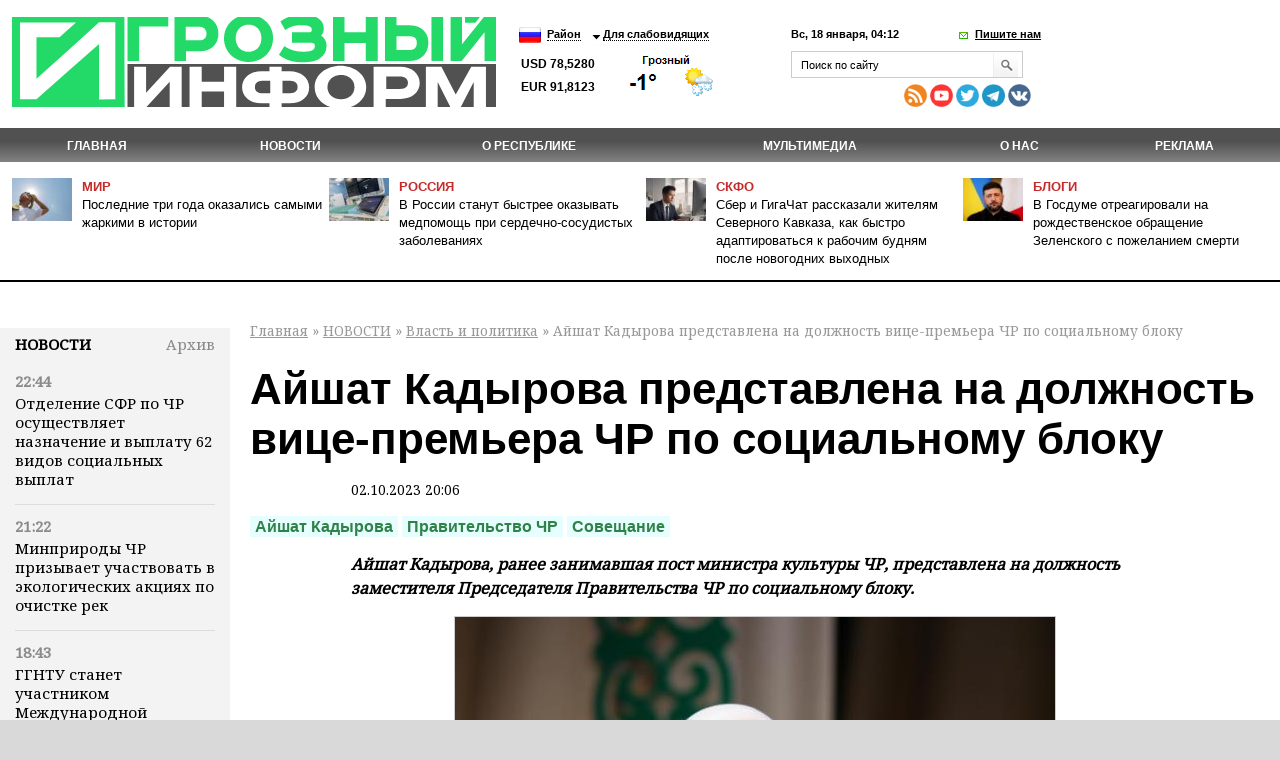

--- FILE ---
content_type: text/html; charset=utf-8
request_url: https://www.google.com/recaptcha/api2/aframe
body_size: 269
content:
<!DOCTYPE HTML><html><head><meta http-equiv="content-type" content="text/html; charset=UTF-8"></head><body><script nonce="8xzRswzj2_78eLB0kW3IwA">/** Anti-fraud and anti-abuse applications only. See google.com/recaptcha */ try{var clients={'sodar':'https://pagead2.googlesyndication.com/pagead/sodar?'};window.addEventListener("message",function(a){try{if(a.source===window.parent){var b=JSON.parse(a.data);var c=clients[b['id']];if(c){var d=document.createElement('img');d.src=c+b['params']+'&rc='+(localStorage.getItem("rc::a")?sessionStorage.getItem("rc::b"):"");window.document.body.appendChild(d);sessionStorage.setItem("rc::e",parseInt(sessionStorage.getItem("rc::e")||0)+1);localStorage.setItem("rc::h",'1768698620047');}}}catch(b){}});window.parent.postMessage("_grecaptcha_ready", "*");}catch(b){}</script></body></html>

--- FILE ---
content_type: text/javascript; charset=utf-8
request_url: https://yastatic.net/partner-code-bundles/1303561/31e625a99948a93b020a.js
body_size: 5505
content:
/*! v:1303561 b:default c:4397 */
try{var cnc=function(e){if(!e||!e.toString)return!1;const n=e.toString();return/\[native code\]/.test(n)||/\/\* source code not available \*\//.test(n)};cnc(Function.prototype.bind)?Function.prototype.__pbind=Function.prototype.bind:Function.prototype.__pbind=function(e,...n){let t=this;return function(...o){return t.apply(e,[...n,...o])}},cnc(Array.prototype.reduce)?Object.defineProperty&&Object.defineProperty(Array.prototype,"__preduce",{enumerable:!1,iterable:!1,value:Array.prototype.reduce}):Object.defineProperty(Array.prototype,"__preduce",{enumerable:!1,iterable:!1,value:function(e){if(null==this)throw new TypeError("Array.prototype.reduce called on null or undefined");if("function"!=typeof e)throw new TypeError(e+" is not a function");var n,t=Object(this),o=t.length>>>0,_=0;if(arguments.length>=2)n=arguments[1];else{for(;_<o&&!(_ in t);)_++;if(_>=o)throw new TypeError("Reduce of empty array with no initial value");n=t[_++]}for(;_<o;_++)_ in t&&(n=e(n,t[_],_,t));return n}})}catch(e){}(self["pcode_1303561_default_DZFfs5UuIS"]=self["pcode_1303561_default_DZFfs5UuIS"]||[]).push([[4397],{22708:function(e){function n(e){var t,o,_="";if("string"==typeof e||"number"==typeof e)_+=e;else if("object"==typeof e)if(Array.isArray(e)){var r=e.length;for(t=0;t<r;t++)e[t]&&(o=n(e[t]))&&(_&&(_+=" "),_+=o)}else for(o in e)e[o]&&(_&&(_+=" "),_+=o);return _}function t(){for(var e,t,o=0,_="",r=arguments.length;o<r;o++)(e=arguments[o])&&(t=n(e))&&(_&&(_+=" "),_+=t);return _}e.exports=t,e.exports.clsx=t},33660:function(e,n){"use strict";Object.defineProperty(n,"__esModule",{value:!0}),n.options=n.isValidElement=void 0,n.render=L,n.hydrate=function e(n,t){L(n,t,e)},n.createElement=d,n.h=d,n.Fragment=v,n.createRef=function(){return{current:null}},n.Component=y,n.cloneElement=function(e,n,o){var _,r,i,u=a({},e.props);for(i in n)"key"==i?_=n[i]:"ref"==i?r=n[i]:u[i]=n[i];return arguments.length>2&&(u.children=arguments.length>3?t.call(arguments,2):o),h(e.type,u,_||e.key,r||e.ref,null)},n.createContext=function(e,n){var t={__c:n="__cC"+l++,__:e,Consumer:function(e,n){return e.children(n)},Provider:function(e){var t,o;return this.getChildContext||(t=[],(o={})[n]=this,this.getChildContext=function(){return o},this.shouldComponentUpdate=function(e){this.props.value!==e.value&&t.some(b)},this.sub=function(e){t.push(e);var n=e.componentWillUnmount;e.componentWillUnmount=function(){t.splice(t.indexOf(e),1),n&&n.call(e)}}),e.children}};return t.Provider.__=t.Consumer.contextType=t},n.toChildArray=function e(n,t){return t=t||[],null==n||"boolean"==typeof n||(Array.isArray(n)?n.some(function(n){e(n,t)}):t.push(n)),t};var t,o,_,r,i,u,l,c={},f=[],s=/acit|ex(?:s|g|n|p|$)|rph|grid|ows|mnc|ntw|ine[ch]|zoo|^ord|itera/i;function a(e,n){for(var t in n)e[t]=n[t];return e}function p(e){var n=e.parentNode;n&&n.removeChild(e)}function d(e,n,o){var _,r,i,u={};for(i in n)"key"==i?_=n[i]:"ref"==i?r=n[i]:u[i]=n[i];if(arguments.length>2&&(u.children=arguments.length>3?t.call(arguments,2):o),"function"==typeof e&&null!=e.defaultProps)for(i in e.defaultProps)void 0===u[i]&&(u[i]=e.defaultProps[i]);return h(e,u,_,r,null)}function h(e,n,t,r,i){var u={type:e,props:n,key:t,ref:r,__k:null,__:null,__b:0,__e:null,__d:void 0,__c:null,__h:null,constructor:void 0,__v:null==i?++_:i};return null!=o.vnode&&o.vnode(u),u}function v(e){return e.children}function y(e,n){this.props=e,this.context=n}function m(e,n){if(null==n)return e.__?m(e.__,e.__.__k.indexOf(e)+1):null;for(var t;n<e.__k.length;n++)if(null!=(t=e.__k[n])&&null!=t.__e)return t.__e;return"function"==typeof e.type?m(e):null}function g(e){var n,t;if(null!=(e=e.__)&&null!=e.__c){for(e.__e=e.__c.base=null,n=0;n<e.__k.length;n++)if(null!=(t=e.__k[n])&&null!=t.__e){e.__e=e.__c.base=t.__e;break}return g(e)}}function b(e){(!e.__d&&(e.__d=!0)&&r.push(e)&&!k.__r++||u!==o.debounceRendering)&&((u=o.debounceRendering)||i)(k)}function k(){for(var e;k.__r=r.length;)e=r.sort(function(e,n){return e.__v.__b-n.__v.__b}),r=[],e.some(function(e){var n,t,o,_,r,i;e.__d&&(r=(_=(n=e).__v).__e,(i=n.__P)&&(t=[],(o=a({},_)).__v=_.__v+1,w(i,_,o,n.__n,void 0!==i.ownerSVGElement,null!=_.__h?[r]:null,t,null==r?m(_):r,_.__h),D(t,_),_.__e!=r&&g(_)))})}function x(e,n,t,o,_,r,i,u,l,s){var a,p,d,y,g,b,k,x=o&&o.__k||f,S=x.length;for(t.__k=[],a=0;a<n.length;a++)if(null!=(y=t.__k[a]=null==(y=n[a])||"boolean"==typeof y?null:"string"==typeof y||"number"==typeof y||"bigint"==typeof y?h(null,y,null,null,y):Array.isArray(y)?h(v,{children:y},null,null,null):y.__b>0?h(y.type,y.props,y.key,null,y.__v):y)){if(y.__=t,y.__b=t.__b+1,null===(d=x[a])||d&&y.key==d.key&&y.type===d.type)x[a]=void 0;else for(p=0;p<S;p++){if((d=x[p])&&y.key==d.key&&y.type===d.type){x[p]=void 0;break}d=null}w(e,y,d=d||c,_,r,i,u,l,s),g=y.__e,(p=y.ref)&&d.ref!=p&&(k||(k=[]),d.ref&&k.push(d.ref,null,y),k.push(p,y.__c||g,y)),null!=g?(null==b&&(b=g),"function"==typeof y.type&&null!=y.__k&&y.__k===d.__k?y.__d=l=C(y,l,e):l=E(e,y,d,x,g,l),s||"option"!==t.type?"function"==typeof t.type&&(t.__d=l):e.value=""):l&&d.__e==l&&l.parentNode!=e&&(l=m(d))}for(t.__e=b,a=S;a--;)null!=x[a]&&("function"==typeof t.type&&null!=x[a].__e&&x[a].__e==t.__d&&(t.__d=m(o,a+1)),U(x[a],x[a]));if(k)for(a=0;a<k.length;a++)T(k[a],k[++a],k[++a])}function C(e,n,t){var o,_;for(o=0;o<e.__k.length;o++)(_=e.__k[o])&&(_.__=e,n="function"==typeof _.type?C(_,n,t):E(t,_,_,e.__k,_.__e,n));return n}function E(e,n,t,o,_,r){var i,u,l;if(void 0!==n.__d)i=n.__d,n.__d=void 0;else if(null==t||_!=r||null==_.parentNode)e:if(null==r||r.parentNode!==e)e.appendChild(_),i=null;else{for(u=r,l=0;(u=u.nextSibling)&&l<o.length;l+=2)if(u==_)break e;e.insertBefore(_,r),i=r}return void 0!==i?i:_.nextSibling}function S(e,n,t){"-"===n[0]?e.setProperty(n,t):e[n]=null==t?"":"number"!=typeof t||s.test(n)?t:t+"px"}function A(e,n,t,o,_){var r;e:if("style"===n)if("string"==typeof t)e.style.cssText=t;else{if("string"==typeof o&&(e.style.cssText=o=""),o)for(n in o)t&&n in t||S(e.style,n,"");if(t)for(n in t)o&&t[n]===o[n]||S(e.style,n,t[n])}else if("o"===n[0]&&"n"===n[1])r=n!==(n=n.replace(/Capture$/,"")),n=n.toLowerCase()in e?n.toLowerCase().slice(2):n.slice(2),e.l||(e.l={}),e.l[n+r]=t,t?o||e.addEventListener(n,r?P:H,r):e.removeEventListener(n,r?P:H,r);else if("dangerouslySetInnerHTML"!==n){if(_)n=n.replace(/xlink[H:h]/,"h").replace(/sName$/,"s");else if("href"!==n&&"list"!==n&&"form"!==n&&"tabIndex"!==n&&"download"!==n&&n in e)try{e[n]=null==t?"":t;break e}catch(e){}"function"==typeof t||(null!=t&&(!1!==t||"a"===n[0]&&"r"===n[1])?e.setAttribute(n,t):e.removeAttribute(n))}}function H(e){this.l[e.type+!1](o.event?o.event(e):e)}function P(e){this.l[e.type+!0](o.event?o.event(e):e)}function w(e,n,t,_,r,i,u,l,c){var f,s,p,d,h,m,g,b,k,C,E,S=n.type;if(void 0!==n.constructor)return null;null!=t.__h&&(c=t.__h,l=n.__e=t.__e,n.__h=null,i=[l]),(f=o.__b)&&f(n);try{e:if("function"==typeof S){if(b=n.props,k=(f=S.contextType)&&_[f.__c],C=f?k?k.props.value:f.__:_,t.__c?g=(s=n.__c=t.__c).__=s.__E:("prototype"in S&&S.prototype.render?n.__c=s=new S(b,C):(n.__c=s=new y(b,C),s.constructor=S,s.render=M),k&&k.sub(s),s.props=b,s.state||(s.state={}),s.context=C,s.__n=_,p=s.__d=!0,s.__h=[]),null==s.__s&&(s.__s=s.state),null!=S.getDerivedStateFromProps&&(s.__s==s.state&&(s.__s=a({},s.__s)),a(s.__s,S.getDerivedStateFromProps(b,s.__s))),d=s.props,h=s.state,p)null==S.getDerivedStateFromProps&&null!=s.componentWillMount&&s.componentWillMount(),null!=s.componentDidMount&&s.__h.push(s.componentDidMount);else{if(null==S.getDerivedStateFromProps&&b!==d&&null!=s.componentWillReceiveProps&&s.componentWillReceiveProps(b,C),!s.__e&&null!=s.shouldComponentUpdate&&!1===s.shouldComponentUpdate(b,s.__s,C)||n.__v===t.__v){s.props=b,s.state=s.__s,n.__v!==t.__v&&(s.__d=!1),s.__v=n,n.__e=t.__e,n.__k=t.__k,n.__k.forEach(function(e){e&&(e.__=n)}),s.__h.length&&u.push(s);break e}null!=s.componentWillUpdate&&s.componentWillUpdate(b,s.__s,C),null!=s.componentDidUpdate&&s.__h.push(function(){s.componentDidUpdate(d,h,m)})}s.context=C,s.props=b,s.state=s.__s,(f=o.__r)&&f(n),s.__d=!1,s.__v=n,s.__P=e,f=s.render(s.props,s.state,s.context),s.state=s.__s,null!=s.getChildContext&&(_=a(a({},_),s.getChildContext())),p||null==s.getSnapshotBeforeUpdate||(m=s.getSnapshotBeforeUpdate(d,h)),E=null!=f&&f.type===v&&null==f.key?f.props.children:f,x(e,Array.isArray(E)?E:[E],n,t,_,r,i,u,l,c),s.base=n.__e,n.__h=null,s.__h.length&&u.push(s),g&&(s.__E=s.__=null),s.__e=!1}else null==i&&n.__v===t.__v?(n.__k=t.__k,n.__e=t.__e):n.__e=F(t.__e,n,t,_,r,i,u,c);(f=o.diffed)&&f(n)}catch(e){n.__v=null,(c||null!=i)&&(n.__e=l,n.__h=!!c,i[i.indexOf(l)]=null),o.__e(e,n,t)}}function D(e,n){o.__c&&o.__c(n,e),e.some(function(n){try{e=n.__h,n.__h=[],e.some(function(e){e.call(n)})}catch(e){o.__e(e,n.__v)}})}function F(e,n,o,_,r,i,u,l){var f,s,a,d=o.props,h=n.props,v=n.type,y=0;if("svg"===v&&(r=!0),null!=i)for(;y<i.length;y++)if((f=i[y])&&(f===e||(v?f.localName==v:3==f.nodeType))){e=f,i[y]=null;break}if(null==e){if(null===v)return document.createTextNode(h);e=r?document.createElementNS("http://www.w3.org/2000/svg",v):document.createElement(v,h.is&&h),i=null,l=!1}if(null===v)d===h||l&&e.data===h||(e.data=h);else{if(i=i&&t.call(e.childNodes),s=(d=o.props||c).dangerouslySetInnerHTML,a=h.dangerouslySetInnerHTML,!l){if(null!=i)for(d={},y=0;y<e.attributes.length;y++)d[e.attributes[y].name]=e.attributes[y].value;(a||s)&&(a&&(s&&a.__html==s.__html||a.__html===e.innerHTML)||(e.innerHTML=a&&a.__html||""))}if(function(e,n,t,o,_){var r;for(r in t)"children"===r||"key"===r||r in n||A(e,r,null,t[r],o);for(r in n)_&&"function"!=typeof n[r]||"children"===r||"key"===r||"value"===r||"checked"===r||t[r]===n[r]||A(e,r,n[r],t[r],o)}(e,h,d,r,l),a)n.__k=[];else if(y=n.props.children,x(e,Array.isArray(y)?y:[y],n,o,_,r&&"foreignObject"!==v,i,u,i?i[0]:o.__k&&m(o,0),l),null!=i)for(y=i.length;y--;)null!=i[y]&&p(i[y]);l||("value"in h&&void 0!==(y=h.value)&&(y!==e.value||"progress"===v&&!y)&&A(e,"value",y,d.value,!1),"checked"in h&&void 0!==(y=h.checked)&&y!==e.checked&&A(e,"checked",y,d.checked,!1))}return e}function T(e,n,t){try{"function"==typeof e?e(n):e.current=n}catch(e){o.__e(e,t)}}function U(e,n,t){var _,r;if(o.unmount&&o.unmount(e),(_=e.ref)&&(_.current&&_.current!==e.__e||T(_,null,n)),null!=(_=e.__c)){if(_.componentWillUnmount)try{_.componentWillUnmount()}catch(e){o.__e(e,n)}_.base=_.__P=null}if(_=e.__k)for(r=0;r<_.length;r++)_[r]&&U(_[r],n,"function"!=typeof e.type);t||null==e.__e||p(e.__e),e.__e=e.__d=void 0}function M(e,n,t){return this.constructor(e,t)}function L(e,n,_){var r,i,u;o.__&&o.__(e,n),i=(r="function"==typeof _)?null:_&&_.__k||n.__k,u=[],w(n,e=(!r&&_||n).__k=d(v,null,[e]),i||c,c,void 0!==n.ownerSVGElement,!r&&_?[_]:i?null:n.firstChild?t.call(n.childNodes):null,u,!r&&_?_:i?i.__e:n.firstChild,r),D(u,e)}t=f.slice,n.options=o={__e:function(e,n){for(var t,o,_;n=n.__;)if((t=n.__c)&&!t.__)try{if((o=t.constructor)&&null!=o.getDerivedStateFromError&&(t.setState(o.getDerivedStateFromError(e)),_=t.__d),null!=t.componentDidCatch&&(t.componentDidCatch(e),_=t.__d),_)return t.__E=t}catch(n){e=n}throw e}},_=0,n.isValidElement=function(e){return null!=e&&void 0===e.constructor},y.prototype.setState=function(e,n){var t;t=null!=this.__s&&this.__s!==this.state?this.__s:this.__s=a({},this.state),"function"==typeof e&&(e=e(a({},t),this.props)),e&&a(t,e),null!=e&&this.__v&&(n&&this.__h.push(n),b(this))},y.prototype.forceUpdate=function(e){this.__v&&(this.__e=!0,e&&this.__h.push(e),b(this))},y.prototype.render=v,r=[],i="function"==typeof Promise?Promise.prototype.then.__pbind(Promise.resolve()):setTimeout,k.__r=0,l=0},44881:function(e){"use strict";e.exports=function(e){return e[1]}},71470:function(e,n,t){"use strict";var o={};function _(e){return btoa(encodeURIComponent(e).replace(/%([0-9A-F]{2})/g,function(e,n){return String.fromCharCode("0x"+n)}))}function r(e){e.forEach(function(e){if(--o[e]<=0){var n=document.getElementById(e);n&&n.parentNode.removeChild(n)}})}e.exports=function(e,n){for(var i=void 0===n?{}:n,u=i.replace,l=void 0!==u&&u,c=i.prepend,f=void 0!==c&&c,s=i.prefix,a=void 0===s?"s":s,p=[],d=0;d<e.length;d++){var h=e[d],v=h[0],y=h[1],m=h[2],g=h[3],b=""+a+v+"-"+d;if(p.push(b),!o[b]||l){o[b]=1;var k=document.getElementById(b),x=!1;k||(x=!0,(k=document.createElement("style")).setAttribute("type","text/css"),k.id=b,m&&k.setAttribute("media",m));var C=y;g&&"function"==typeof btoa&&(C+="\n/*# sourceMappingURL=data:application/json;base64,"+_(t.lv["json"].stringify(g))+"*/",C+="\n/*# sourceURL="+g.file+"?"+b+"*/"),"textContent"in k?k.textContent=C:k.styleSheet.cssText=C,x&&(f?document.head.insertBefore(k,document.head.childNodes[0]):document.head.appendChild(k))}else o[b]++}return r.__pbind(null,p)}},75642:function(e){"use strict";e.exports=function(e){var n=[];return n.toString=function(){return this.map(function(n){var t="",o=void 0!==n[5];return n[4]&&(t+="@supports (".concat(n[4],") {")),n[2]&&(t+="@media ".concat(n[2]," {")),o&&(t+="@layer".concat(n[5].length>0?" ".concat(n[5]):""," {")),t+=e(n),o&&(t+="}"),n[2]&&(t+="}"),n[4]&&(t+="}"),t}).join("")},n.i=function(e,t,o,_,r){"string"==typeof e&&(e=[[null,e,void 0]]);var i={};if(o)for(var u=0;u<this.length;u++){var l=this[u][0];null!=l&&(i[l]=!0)}for(var c=0;c<e.length;c++){var f=[].concat(e[c]);o&&i[f[0]]||(void 0!==r&&(void 0===f[5]||(f[1]="@layer".concat(f[5].length>0?" ".concat(f[5]):""," {").concat(f[1],"}")),f[5]=r),t&&(f[2]?(f[1]="@media ".concat(f[2]," {").concat(f[1],"}"),f[2]=t):f[2]=t),_&&(f[4]?(f[1]="@supports (".concat(f[4],") {").concat(f[1],"}"),f[4]=_):f[4]="".concat(_)),n.push(f))}},n}},89578:function(e,n,t){"use strict";Object.defineProperty(n,"__esModule",{value:!0}),n.useState=h,n.useReducer=v,n.useEffect=function(e,n){var t=d(o++,3);!i.options.__s&&C(t.__H,n)&&(t.__=e,t.__H=n,_.__H.__h.push(t))},n.useLayoutEffect=y,n.useRef=function(e){return u=5,m(function(){return{current:e}},[])},n.useImperativeHandle=function(e,n,t){u=6,y(function(){"function"==typeof e?e(n()):e&&(e.current=n())},null==t?t:t.concat(e))},n.useMemo=m,n.useCallback=function(e,n){return u=8,m(function(){return e},n)},n.useContext=function(e){var n=_.context[e.__c],t=d(o++,9);return t.c=e,n?(null==t.__&&(t.__=!0,n.sub(_)),n.props.value):e.__},n.useDebugValue=function(e,n){i.options.useDebugValue&&i.options.useDebugValue(n?n(e):e)},n.useErrorBoundary=function(e){var n=d(o++,10),t=h();return n.__=e,_.componentDidCatch||(_.componentDidCatch=function(e){n.__&&n.__(e),t[1](e)}),[t[0],function(){t[1](void 0)}]};var o,_,r,i=t(33660),u=0,l=[],c=i.options.__b,f=i.options.__r,s=i.options.diffed,a=i.options.__c,p=i.options.unmount;function d(e,n){i.options.__h&&i.options.__h(_,e,u||n),u=0;var t=_.__H||(_.__H={__:[],__h:[]});return e>=t.__.length&&t.__.push({}),t.__[e]}function h(e){return u=1,v(E,e)}function v(e,n,t){var r=d(o++,2);return r.t=e,r.__c||(r.__=[t?t(n):E(void 0,n),function(e){var n=r.t(r.__[0],e);r.__[0]!==n&&(r.__=[n,r.__[1]],r.__c.setState({}))}],r.__c=_),r.__}function y(e,n){var t=d(o++,4);!i.options.__s&&C(t.__H,n)&&(t.__=e,t.__H=n,_.__h.push(t))}function m(e,n){var t=d(o++,7);return C(t.__H,n)&&(t.__=e(),t.__H=n,t.__h=e),t.__}function g(){l.forEach(function(e){if(e.__P)try{e.__H.__h.forEach(k),e.__H.__h.forEach(x),e.__H.__h=[]}catch(n){e.__H.__h=[],i.options.__e(n,e.__v)}}),l=[]}i.options.__b=function(e){_=null,c&&c(e)},i.options.__r=function(e){f&&f(e),o=0;var n=(_=e.__c).__H;n&&(n.__h.forEach(k),n.__h.forEach(x),n.__h=[])},i.options.diffed=function(e){s&&s(e);var n=e.__c;n&&n.__H&&n.__H.__h.length&&(1!==l.push(n)&&r===i.options.requestAnimationFrame||((r=i.options.requestAnimationFrame)||function(e){var n,t=function(){clearTimeout(o),b&&cancelAnimationFrame(n),setTimeout(e)},o=setTimeout(t,100);b&&(n=requestAnimationFrame(t))})(g)),_=void 0},i.options.__c=function(e,n){n.some(function(e){try{e.__h.forEach(k),e.__h=e.__h.filter(function(e){return!e.__||x(e)})}catch(t){n.some(function(e){e.__h&&(e.__h=[])}),n=[],i.options.__e(t,e.__v)}}),a&&a(e,n)},i.options.unmount=function(e){p&&p(e);var n=e.__c;if(n&&n.__H)try{n.__H.__.forEach(k)}catch(e){i.options.__e(e,n.__v)}};var b="function"==typeof requestAnimationFrame;function k(e){var n=_;"function"==typeof e.__c&&e.__c(),_=n}function x(e){var n=_;e.__c=e.__(),_=n}function C(e,n){return!e||e.length!==n.length||n.some(function(n,t){return n!==e[t]})}function E(e,n){return"function"==typeof n?n(e):n}}}]);